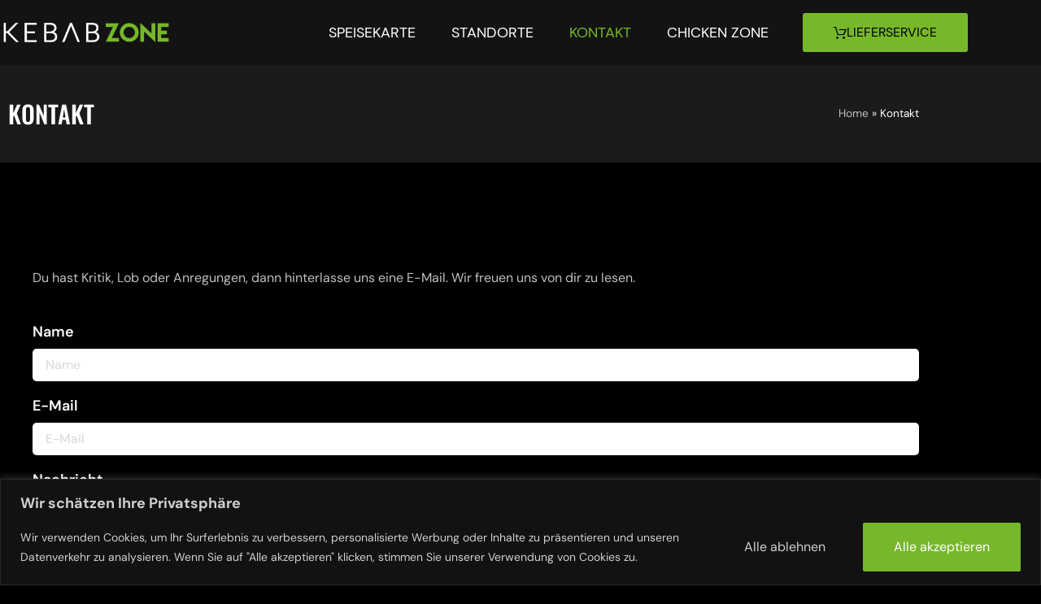

--- FILE ---
content_type: text/css
request_url: https://kebabzone.de/wp-content/uploads/elementor/css/post-25.css?ver=1768548299
body_size: 1472
content:
.elementor-kit-25{--e-global-color-primary:#000000;--e-global-color-secondary:#FFFFFF;--e-global-color-text:#7A7A7A;--e-global-color-accent:#76B82A;--e-global-color-0eabca8:#C0C0C0;--e-global-color-897cb8d:#76B82A;--e-global-color-c6dd8b5:#EF7D00;--e-global-typography-primary-font-family:"Oswald";--e-global-typography-primary-font-weight:600;--e-global-typography-secondary-font-family:"Oswald";--e-global-typography-secondary-font-weight:400;--e-global-typography-text-font-family:"DMSans";--e-global-typography-text-font-size:16px;--e-global-typography-text-font-weight:400;--e-global-typography-accent-font-family:"DMSans";--e-global-typography-accent-font-size:14px;--e-global-typography-accent-font-weight:400;--e-global-typography-6ada0ad-font-family:"Oswald";--e-global-typography-6ada0ad-font-size:250px;--e-global-typography-6ada0ad-font-weight:600;--e-global-typography-076c0f2-font-family:"Oswald";--e-global-typography-076c0f2-font-size:42px;--e-global-typography-076c0f2-font-weight:600;--e-global-typography-076c0f2-text-transform:uppercase;--e-global-typography-076c0f2-line-height:1em;--e-global-typography-fafae71-font-family:"Oswald";--e-global-typography-fafae71-font-size:20px;--e-global-typography-fafae71-font-weight:600;--e-global-typography-fafae71-text-transform:uppercase;--e-global-typography-fafae71-line-height:1em;--e-global-typography-fb7fc13-font-family:"Oswald";--e-global-typography-fb7fc13-font-size:24px;--e-global-typography-fb7fc13-font-weight:600;--e-global-typography-fb7fc13-text-transform:uppercase;--e-global-typography-fb7fc13-line-height:1em;--e-global-typography-5b18d21-font-family:"Oswald";--e-global-typography-5b18d21-font-size:22px;--e-global-typography-5b18d21-font-weight:600;--e-global-typography-5b18d21-text-transform:uppercase;--e-global-typography-14d4eb6-font-family:"Oswald";--e-global-typography-14d4eb6-font-size:18px;--e-global-typography-14d4eb6-font-weight:600;--e-global-typography-14d4eb6-text-transform:uppercase;--e-global-typography-1c207db-font-family:"Oswald";--e-global-typography-1c207db-font-size:62px;--e-global-typography-1c207db-font-weight:600;--e-global-typography-1c207db-text-transform:uppercase;--e-global-typography-1c207db-line-height:1em;--e-global-typography-e33a3ff-font-family:"DMSans";--e-global-typography-e33a3ff-font-size:18px;--e-global-typography-e33a3ff-font-weight:600;--e-global-typography-e33a3ff-line-height:1em;--e-global-typography-7c65f8f-font-family:"Oswald";--e-global-typography-7c65f8f-font-size:28px;--e-global-typography-7c65f8f-font-weight:600;--e-global-typography-7c65f8f-text-transform:uppercase;--e-global-typography-7c65f8f-line-height:1em;--e-global-typography-17bac21-font-family:"Oswald";--e-global-typography-17bac21-font-size:32px;--e-global-typography-17bac21-font-weight:700;--e-global-typography-17bac21-line-height:1em;background-color:var( --e-global-color-primary );color:var( --e-global-color-0eabca8 );font-family:"DM Sans", Sans-serif;font-size:16px;font-weight:400;}.elementor-kit-25 button,.elementor-kit-25 input[type="button"],.elementor-kit-25 input[type="submit"],.elementor-kit-25 .elementor-button{background-color:var( --e-global-color-897cb8d );font-family:"DM Sans", Sans-serif;font-size:16px;font-weight:400;color:#000000;border-style:solid;border-width:0px 0px 0px 0px;padding:18px 38px 18px 38px;}.elementor-kit-25 e-page-transition{background-color:#FFBC7D;}.elementor-kit-25 a{color:var( --e-global-color-897cb8d );}.elementor-kit-25 a:hover{color:#FFFFFF;}.elementor-kit-25 h1{color:#FFFFFF;font-family:"Oswald", Sans-serif;font-size:50px;text-transform:uppercase;}.elementor-kit-25 h2{color:#FFFFFF;font-family:"Oswald", Sans-serif;font-size:42px;font-weight:600;}.elementor-kit-25 h3{color:#FFFFFF;}.elementor-kit-25 h4{color:#FFFFFF;}.elementor-kit-25 h5{color:#FFFFFF;}.elementor-kit-25 h6{color:#FFFFFF;}.elementor-kit-25 label{color:#FFFFFF;font-family:"DM Sans", Sans-serif;font-size:18px;font-weight:600;line-height:2.3em;}.elementor-kit-25 input:not([type="button"]):not([type="submit"]),.elementor-kit-25 textarea,.elementor-kit-25 .elementor-field-textual{font-family:var( --e-global-typography-text-font-family ), Sans-serif;font-size:var( --e-global-typography-text-font-size );font-weight:var( --e-global-typography-text-font-weight );color:var( --e-global-color-0eabca8 );background-color:#171717;border-style:solid;border-width:0px 0px 0px 0px;border-radius:5px 5px 5px 5px;}.elementor-section.elementor-section-boxed > .elementor-container{max-width:1140px;}.e-con{--container-max-width:1140px;}.elementor-widget:not(:last-child){margin-block-end:20px;}.elementor-element{--widgets-spacing:20px 20px;--widgets-spacing-row:20px;--widgets-spacing-column:20px;}{}h1.entry-title{display:var(--page-title-display);}.site-header .site-branding{flex-direction:column;align-items:stretch;}.site-header{padding-inline-end:0px;padding-inline-start:0px;}.site-footer .site-branding{flex-direction:column;align-items:stretch;}@media(max-width:1024px){.elementor-kit-25 input:not([type="button"]):not([type="submit"]),.elementor-kit-25 textarea,.elementor-kit-25 .elementor-field-textual{font-size:var( --e-global-typography-text-font-size );}.elementor-section.elementor-section-boxed > .elementor-container{max-width:1024px;}.e-con{--container-max-width:1024px;}}@media(max-width:767px){.elementor-kit-25{--e-global-typography-6ada0ad-font-size:130px;--e-global-typography-076c0f2-font-size:34px;--e-global-typography-1c207db-font-size:42px;}.elementor-kit-25 h2{font-size:34px;}.elementor-kit-25 input:not([type="button"]):not([type="submit"]),.elementor-kit-25 textarea,.elementor-kit-25 .elementor-field-textual{font-size:var( --e-global-typography-text-font-size );}.elementor-section.elementor-section-boxed > .elementor-container{max-width:767px;}.e-con{--container-max-width:767px;}}/* Start Custom Fonts CSS */@font-face {
	font-family: 'Oswald';
	font-style: normal;
	font-weight: 200;
	font-display: auto;
	src: url('https://kebabzone.de/wp-content/uploads/2023/06/oswald-v49-latin-200.woff2') format('woff2'),
		url('https://kebabzone.de/wp-content/uploads/2023/06/oswald-v49-latin-200.ttf') format('truetype');
}
@font-face {
	font-family: 'Oswald';
	font-style: normal;
	font-weight: 300;
	font-display: auto;
	src: url('https://kebabzone.de/wp-content/uploads/2023/06/oswald-v49-latin-300.woff2') format('woff2'),
		url('https://kebabzone.de/wp-content/uploads/2023/06/oswald-v49-latin-300.ttf') format('truetype');
}
@font-face {
	font-family: 'Oswald';
	font-style: normal;
	font-weight: 500;
	font-display: auto;
	src: url('https://kebabzone.de/wp-content/uploads/2023/06/oswald-v49-latin-500.woff2') format('woff2'),
		url('https://kebabzone.de/wp-content/uploads/2023/06/oswald-v49-latin-500.ttf') format('truetype');
}
@font-face {
	font-family: 'Oswald';
	font-style: normal;
	font-weight: 600;
	font-display: auto;
	src: url('https://kebabzone.de/wp-content/uploads/2023/06/oswald-v49-latin-600.woff2') format('woff2'),
		url('https://kebabzone.de/wp-content/uploads/2023/06/oswald-v49-latin-600.ttf') format('truetype');
}
@font-face {
	font-family: 'Oswald';
	font-style: normal;
	font-weight: 700;
	font-display: auto;
	src: url('https://kebabzone.de/wp-content/uploads/2023/06/oswald-v49-latin-700.woff2') format('woff2'),
		url('https://kebabzone.de/wp-content/uploads/2023/06/oswald-v49-latin-700.ttf') format('truetype');
}
@font-face {
	font-family: 'Oswald';
	font-style: normal;
	font-weight: normal;
	font-display: auto;
	src: url('https://kebabzone.de/wp-content/uploads/2023/06/oswald-v49-latin-regular.woff2') format('woff2'),
		url('https://kebabzone.de/wp-content/uploads/2023/06/oswald-v49-latin-regular.ttf') format('truetype');
}
/* End Custom Fonts CSS */
/* Start Custom Fonts CSS */@font-face {
	font-family: 'DMSans';
	font-style: normal;
	font-weight: 500;
	font-display: auto;
	src: url('https://kebabzone.de/wp-content/uploads/2023/06/dm-sans-v13-latin-500.woff2') format('woff2'),
		url('https://kebabzone.de/wp-content/uploads/2023/06/dm-sans-v13-latin-500.ttf') format('truetype');
}
@font-face {
	font-family: 'DMSans';
	font-style: italic;
	font-weight: 500;
	font-display: auto;
	src: url('https://kebabzone.de/wp-content/uploads/2023/06/dm-sans-v13-latin-500italic.woff2') format('woff2'),
		url('https://kebabzone.de/wp-content/uploads/2023/06/dm-sans-v13-latin-500italic.ttf') format('truetype');
}
@font-face {
	font-family: 'DMSans';
	font-style: normal;
	font-weight: 700;
	font-display: auto;
	src: url('https://kebabzone.de/wp-content/uploads/2023/06/dm-sans-v13-latin-700.woff2') format('woff2'),
		url('https://kebabzone.de/wp-content/uploads/2023/06/dm-sans-v13-latin-700.ttf') format('truetype');
}
@font-face {
	font-family: 'DMSans';
	font-style: italic;
	font-weight: 700;
	font-display: auto;
	src: url('https://kebabzone.de/wp-content/uploads/2023/06/dm-sans-v13-latin-700italic.woff2') format('woff2'),
		url('https://kebabzone.de/wp-content/uploads/2023/06/dm-sans-v13-latin-700italic.ttf') format('truetype');
}
@font-face {
	font-family: 'DMSans';
	font-style: italic;
	font-weight: normal;
	font-display: auto;
	src: url('https://kebabzone.de/wp-content/uploads/2023/06/dm-sans-v13-latin-italic.woff2') format('woff2'),
		url('https://kebabzone.de/wp-content/uploads/2023/06/dm-sans-v13-latin-italic.ttf') format('truetype');
}
@font-face {
	font-family: 'DMSans';
	font-style: normal;
	font-weight: normal;
	font-display: auto;
	src: url('https://kebabzone.de/wp-content/uploads/2023/06/dm-sans-v13-latin-regular.woff2') format('woff2'),
		url('https://kebabzone.de/wp-content/uploads/2023/06/dm-sans-v13-latin-regular.ttf') format('truetype');
}
/* End Custom Fonts CSS */

--- FILE ---
content_type: text/css
request_url: https://kebabzone.de/wp-content/uploads/elementor/css/post-303.css?ver=1768548299
body_size: 815
content:
.elementor-303 .elementor-element.elementor-element-5469ea92 > .elementor-container > .elementor-column > .elementor-widget-wrap{align-content:center;align-items:center;}.elementor-303 .elementor-element.elementor-element-5469ea92:not(.elementor-motion-effects-element-type-background), .elementor-303 .elementor-element.elementor-element-5469ea92 > .elementor-motion-effects-container > .elementor-motion-effects-layer{background-color:transparent;background-image:linear-gradient(180deg, #000000 0%, #020202 100%);}.elementor-303 .elementor-element.elementor-element-5469ea92{transition:background 0.3s, border 0.3s, border-radius 0.3s, box-shadow 0.3s;padding:80px 0px 80px 0px;}.elementor-303 .elementor-element.elementor-element-5469ea92 > .elementor-background-overlay{transition:background 0.3s, border-radius 0.3s, opacity 0.3s;}.elementor-bc-flex-widget .elementor-303 .elementor-element.elementor-element-16687adf.elementor-column .elementor-widget-wrap{align-items:center;}.elementor-303 .elementor-element.elementor-element-16687adf.elementor-column.elementor-element[data-element_type="column"] > .elementor-widget-wrap.elementor-element-populated{align-content:center;align-items:center;}.elementor-303 .elementor-element.elementor-element-16687adf > .elementor-element-populated{margin:0px 0px 0px 30px;--e-column-margin-right:0px;--e-column-margin-left:30px;}.elementor-303 .elementor-element.elementor-element-40e4c2a .elementor-field-group{padding-right:calc( 10px/2 );padding-left:calc( 10px/2 );margin-bottom:10px;}.elementor-303 .elementor-element.elementor-element-40e4c2a .elementor-form-fields-wrapper{margin-left:calc( -10px/2 );margin-right:calc( -10px/2 );margin-bottom:-10px;}.elementor-303 .elementor-element.elementor-element-40e4c2a .elementor-field-group.recaptcha_v3-bottomleft, .elementor-303 .elementor-element.elementor-element-40e4c2a .elementor-field-group.recaptcha_v3-bottomright{margin-bottom:0;}body.rtl .elementor-303 .elementor-element.elementor-element-40e4c2a .elementor-labels-inline .elementor-field-group > label{padding-left:0px;}body:not(.rtl) .elementor-303 .elementor-element.elementor-element-40e4c2a .elementor-labels-inline .elementor-field-group > label{padding-right:0px;}body .elementor-303 .elementor-element.elementor-element-40e4c2a .elementor-labels-above .elementor-field-group > label{padding-bottom:0px;}.elementor-303 .elementor-element.elementor-element-40e4c2a .elementor-field-type-html{padding-bottom:0px;}.elementor-303 .elementor-element.elementor-element-40e4c2a .elementor-field-group .elementor-field:not(.elementor-select-wrapper){background-color:#ffffff;}.elementor-303 .elementor-element.elementor-element-40e4c2a .elementor-field-group .elementor-select-wrapper select{background-color:#ffffff;}.elementor-303 .elementor-element.elementor-element-40e4c2a .e-form__buttons__wrapper__button-next{color:#ffffff;}.elementor-303 .elementor-element.elementor-element-40e4c2a .elementor-button[type="submit"]{color:#ffffff;}.elementor-303 .elementor-element.elementor-element-40e4c2a .elementor-button[type="submit"] svg *{fill:#ffffff;}.elementor-303 .elementor-element.elementor-element-40e4c2a .e-form__buttons__wrapper__button-previous{color:#ffffff;}.elementor-303 .elementor-element.elementor-element-40e4c2a .e-form__buttons__wrapper__button-next:hover{color:#ffffff;}.elementor-303 .elementor-element.elementor-element-40e4c2a .elementor-button[type="submit"]:hover{color:#ffffff;}.elementor-303 .elementor-element.elementor-element-40e4c2a .elementor-button[type="submit"]:hover svg *{fill:#ffffff;}.elementor-303 .elementor-element.elementor-element-40e4c2a .e-form__buttons__wrapper__button-previous:hover{color:#ffffff;}.elementor-303 .elementor-element.elementor-element-40e4c2a{--e-form-steps-indicators-spacing:20px;--e-form-steps-indicator-padding:30px;--e-form-steps-indicator-inactive-secondary-color:#ffffff;--e-form-steps-indicator-active-secondary-color:#ffffff;--e-form-steps-indicator-completed-secondary-color:#ffffff;--e-form-steps-divider-width:1px;--e-form-steps-divider-gap:10px;}@media(max-width:1024px) and (min-width:768px){.elementor-303 .elementor-element.elementor-element-16687adf{width:100%;}}@media(max-width:1024px){.elementor-303 .elementor-element.elementor-element-5469ea92{padding:50px 0px 60px 0px;}.elementor-303 .elementor-element.elementor-element-16687adf > .elementor-element-populated{margin:40px 10px 0px 10px;--e-column-margin-right:10px;--e-column-margin-left:10px;}}@media(max-width:767px){.elementor-303 .elementor-element.elementor-element-5469ea92{padding:0px 0px 50px 0px;}.elementor-303 .elementor-element.elementor-element-16687adf > .elementor-element-populated{margin:0px 10px 0px 10px;--e-column-margin-right:10px;--e-column-margin-left:10px;}}

--- FILE ---
content_type: text/css
request_url: https://kebabzone.de/wp-content/uploads/elementor/css/post-113.css?ver=1768548300
body_size: 2236
content:
.elementor-113 .elementor-element.elementor-element-5359167b:not(.elementor-motion-effects-element-type-background), .elementor-113 .elementor-element.elementor-element-5359167b > .elementor-motion-effects-container > .elementor-motion-effects-layer{background-color:#131313;}.elementor-113 .elementor-element.elementor-element-5359167b > .elementor-container{max-width:1180px;}.elementor-113 .elementor-element.elementor-element-5359167b{transition:background 0.3s, border 0.3s, border-radius 0.3s, box-shadow 0.3s;padding:15px 0px 15px 0px;z-index:4;}.elementor-113 .elementor-element.elementor-element-5359167b > .elementor-background-overlay{transition:background 0.3s, border-radius 0.3s, opacity 0.3s;}.elementor-bc-flex-widget .elementor-113 .elementor-element.elementor-element-1d54da65.elementor-column .elementor-widget-wrap{align-items:center;}.elementor-113 .elementor-element.elementor-element-1d54da65.elementor-column.elementor-element[data-element_type="column"] > .elementor-widget-wrap.elementor-element-populated{align-content:center;align-items:center;}.elementor-113 .elementor-element.elementor-element-40272151{text-align:start;}.elementor-113 .elementor-element.elementor-element-40272151 img{width:90%;}.elementor-113 .elementor-element.elementor-element-47fc1d06 .jeg-elementor-kit.jkit-nav-menu .jkit-menu-wrapper .jkit-menu li.menu-item-has-children .sub-menu{background-color:#000000;border-radius:0px 0px 5px 5px;min-width:220px;}.elementor-113 .elementor-element.elementor-element-47fc1d06 .jeg-elementor-kit.jkit-nav-menu .jkit-hamburger-menu:not(.hover-gradient):hover, .elementor-113 .elementor-element.elementor-element-47fc1d06 .jeg-elementor-kit.jkit-nav-menu .jkit-hamburger-menu.hover-gradient:before{background-color:#02010100;}.elementor-113 .elementor-element.elementor-element-47fc1d06 > .elementor-widget-container{margin:0px 20px 0px 0px;}.elementor-113 .elementor-element.elementor-element-47fc1d06 .jeg-elementor-kit.jkit-nav-menu .jkit-menu > ul, .elementor-113 .elementor-element.elementor-element-47fc1d06 .jeg-elementor-kit.jkit-nav-menu .jkit-menu-wrapper:not(.active) .jkit-menu, .elementor-113 .elementor-element.elementor-element-47fc1d06 .jeg-elementor-kit.jkit-nav-menu .jkit-menu-wrapper:not(.active) .jkit-menu > li > a{display:flex;}.elementor-113 .elementor-element.elementor-element-47fc1d06 .jeg-elementor-kit.jkit-nav-menu .jkit-menu-wrapper .jkit-menu{justify-content:flex-end;}.elementor-113 .elementor-element.elementor-element-47fc1d06 .jeg-elementor-kit.jkit-nav-menu .jkit-menu-wrapper{height:50px;}.elementor-113 .elementor-element.elementor-element-47fc1d06 .jeg-elementor-kit.jkit-nav-menu .jkit-menu-wrapper .jkit-menu > li > a{font-family:"DMSans", Sans-serif;font-size:18px;font-weight:400;text-transform:uppercase;padding:0px 22px 0px 22px;color:#FFFFFF;}.elementor-113 .elementor-element.elementor-element-47fc1d06 .jeg-elementor-kit.jkit-nav-menu .jkit-menu-wrapper .jkit-menu > li > a svg{fill:#FFFFFF;}.elementor-113 .elementor-element.elementor-element-47fc1d06 .jeg-elementor-kit.jkit-nav-menu .jkit-menu-wrapper .jkit-menu > li:not(.hover-gradient, .current-menu-item):hover > a{color:var( --e-global-color-897cb8d );}.elementor-113 .elementor-element.elementor-element-47fc1d06 .jeg-elementor-kit.jkit-nav-menu .jkit-menu-wrapper .jkit-menu > li:not(.hover-gradient, .current-menu-item):hover > a svg{fill:var( --e-global-color-897cb8d );}.elementor-113 .elementor-element.elementor-element-47fc1d06 .jeg-elementor-kit.jkit-nav-menu .jkit-menu-wrapper .jkit-menu > li.current-menu-item > a, .elementor-113 .elementor-element.elementor-element-47fc1d06 .jeg-elementor-kit.jkit-nav-menu .jkit-menu-wrapper .jkit-menu > li.current-menu-ancestor > a{color:var( --e-global-color-897cb8d );}.elementor-113 .elementor-element.elementor-element-47fc1d06 .jeg-elementor-kit.jkit-nav-menu .jkit-menu-wrapper .jkit-menu > li.current-menu-item > a svg, .elementor-113 .elementor-element.elementor-element-47fc1d06 .jeg-elementor-kit.jkit-nav-menu .jkit-menu-wrapper .jkit-menu > li.current-menu-ancestor > a svg{fill:var( --e-global-color-897cb8d );}.elementor-113 .elementor-element.elementor-element-47fc1d06 .jeg-elementor-kit.jkit-nav-menu .jkit-menu-wrapper .jkit-menu li.menu-item-has-children > a i, .elementor-113 .elementor-element.elementor-element-47fc1d06 .jeg-elementor-kit.jkit-nav-menu .jkit-menu-wrapper .jkit-menu li.menu-item-has-children > a svg, .elementor-113 .elementor-element.elementor-element-47fc1d06 .jeg-elementor-kit.jkit-nav-menu .jkit-menu-wrapper .jkit-menu li.has-mega-menu > a i, .elementor-113 .elementor-element.elementor-element-47fc1d06 .jeg-elementor-kit.jkit-nav-menu .jkit-menu-wrapper .jkit-menu li.has-mega-menu > a svg{border-style:solid;border-width:0px 0px 0px 0px;}.elementor-113 .elementor-element.elementor-element-47fc1d06 .jeg-elementor-kit.jkit-nav-menu .jkit-menu-wrapper .jkit-menu .sub-menu li a{font-family:var( --e-global-typography-accent-font-family ), Sans-serif;font-size:var( --e-global-typography-accent-font-size );font-weight:var( --e-global-typography-accent-font-weight );}.elementor-113 .elementor-element.elementor-element-47fc1d06 .jeg-elementor-kit.jkit-nav-menu .jkit-menu-wrapper .jkit-menu .sub-menu li > a{color:#FFFFFF;}.elementor-113 .elementor-element.elementor-element-47fc1d06 .jeg-elementor-kit.jkit-nav-menu .jkit-menu-wrapper .jkit-menu .sub-menu li > a svg{fill:#FFFFFF;}.elementor-113 .elementor-element.elementor-element-47fc1d06 .jeg-elementor-kit.jkit-nav-menu .jkit-menu-wrapper .jkit-menu .sub-menu li:not(.hover-gradient, .current-menu-item):hover > a{color:var( --e-global-color-897cb8d );}.elementor-113 .elementor-element.elementor-element-47fc1d06 .jeg-elementor-kit.jkit-nav-menu .jkit-menu-wrapper .jkit-menu .sub-menu li:not(.hover-gradient, .current-menu-item):hover > a svg{fill:var( --e-global-color-897cb8d );}.elementor-113 .elementor-element.elementor-element-47fc1d06 .jeg-elementor-kit.jkit-nav-menu .jkit-menu-wrapper .jkit-menu .sub-menu li.current-menu-item > a{color:var( --e-global-color-897cb8d );}.elementor-113 .elementor-element.elementor-element-47fc1d06 .jeg-elementor-kit.jkit-nav-menu .jkit-menu-wrapper .jkit-menu .sub-menu li.current-menu-item > a svg{fill:var( --e-global-color-897cb8d );}.elementor-113 .elementor-element.elementor-element-47fc1d06 .jeg-elementor-kit.jkit-nav-menu .jkit-hamburger-menu{float:right;border-style:none;}.elementor-113 .elementor-element.elementor-element-47fc1d06 .jeg-elementor-kit.jkit-nav-menu .jkit-menu-wrapper .jkit-nav-identity-panel .jkit-close-menu{border-style:solid;}.elementor-113 .elementor-element.elementor-element-47fc1d06 .jeg-elementor-kit.jkit-nav-menu .jkit-menu-wrapper .jkit-nav-identity-panel .jkit-nav-site-title .jkit-nav-logo img{object-fit:cover;}.elementor-bc-flex-widget .elementor-113 .elementor-element.elementor-element-a42ab.elementor-column .elementor-widget-wrap{align-items:center;}.elementor-113 .elementor-element.elementor-element-a42ab.elementor-column.elementor-element[data-element_type="column"] > .elementor-widget-wrap.elementor-element-populated{align-content:center;align-items:center;}.elementor-113 .elementor-element.elementor-element-5a35f6f6 .elementor-button{background-color:var( --e-global-color-897cb8d );font-family:var( --e-global-typography-text-font-family ), Sans-serif;font-size:var( --e-global-typography-text-font-size );font-weight:var( --e-global-typography-text-font-weight );fill:#000000;color:#000000;padding:16px 38px 16px 38px;}.elementor-113 .elementor-element.elementor-element-5a35f6f6 .elementor-button-content-wrapper{flex-direction:row;}.elementor-theme-builder-content-area{height:400px;}.elementor-location-header:before, .elementor-location-footer:before{content:"";display:table;clear:both;}@media(max-width:1024px){.elementor-113 .elementor-element.elementor-element-1d54da65 > .elementor-element-populated{margin:0px 0px 0px 10px;--e-column-margin-right:0px;--e-column-margin-left:10px;}.elementor-113 .elementor-element.elementor-element-5fff0556 > .elementor-element-populated{margin:0px 10px 0px 0px;--e-column-margin-right:10px;--e-column-margin-left:0px;}.elementor-113 .elementor-element.elementor-element-47fc1d06 .jeg-elementor-kit.jkit-nav-menu.break-point-mobile .jkit-menu-wrapper{background-color:#000000;}.elementor-113 .elementor-element.elementor-element-47fc1d06 .jeg-elementor-kit.jkit-nav-menu.break-point-tablet .jkit-menu-wrapper{background-color:#000000;}.elementor-113 .elementor-element.elementor-element-47fc1d06 .jeg-elementor-kit.jkit-nav-menu .jkit-menu-wrapper .jkit-menu > li > a{padding:5px 20px 5px 20px;}.elementor-113 .elementor-element.elementor-element-47fc1d06 .jeg-elementor-kit.jkit-nav-menu .jkit-menu-wrapper .jkit-menu .sub-menu li a{font-size:var( --e-global-typography-accent-font-size );padding:5px 0px 5px 30px;}.elementor-113 .elementor-element.elementor-element-47fc1d06 .jeg-elementor-kit.jkit-nav-menu .jkit-hamburger-menu{width:32px;color:#FFFFFF;padding:0px 0px 0px 0px;}.elementor-113 .elementor-element.elementor-element-47fc1d06 .jeg-elementor-kit.jkit-nav-menu .jkit-hamburger-menu i{font-size:26px;}.elementor-113 .elementor-element.elementor-element-47fc1d06 .jeg-elementor-kit.jkit-nav-menu .jkit-hamburger-menu svg{width:26px;fill:#FFFFFF;}.elementor-113 .elementor-element.elementor-element-47fc1d06 .jeg-elementor-kit.jkit-nav-menu .jkit-hamburger-menu:hover{color:var( --e-global-color-secondary );}.elementor-113 .elementor-element.elementor-element-47fc1d06 .jeg-elementor-kit.jkit-nav-menu .jkit-hamburger-menu:hover svg{fill:var( --e-global-color-secondary );}.elementor-113 .elementor-element.elementor-element-47fc1d06 .jeg-elementor-kit.jkit-nav-menu .jkit-menu-wrapper .jkit-nav-identity-panel .jkit-close-menu i{font-size:20px;}.elementor-113 .elementor-element.elementor-element-47fc1d06 .jeg-elementor-kit.jkit-nav-menu .jkit-menu-wrapper .jkit-nav-identity-panel .jkit-close-menu svg{width:20px;fill:#FFFFFF;}.elementor-113 .elementor-element.elementor-element-47fc1d06 .jeg-elementor-kit.jkit-nav-menu .jkit-menu-wrapper .jkit-nav-identity-panel .jkit-close-menu{border-width:0px 0px 0px 0px;color:#FFFFFF;}.elementor-113 .elementor-element.elementor-element-47fc1d06 .jeg-elementor-kit.jkit-nav-menu .jkit-menu-wrapper .jkit-nav-identity-panel .jkit-close-menu:hover{color:var( --e-global-color-secondary );}.elementor-113 .elementor-element.elementor-element-47fc1d06 .jeg-elementor-kit.jkit-nav-menu .jkit-menu-wrapper .jkit-nav-identity-panel .jkit-close-menu:hover svg{fill:var( --e-global-color-secondary );}.elementor-113 .elementor-element.elementor-element-47fc1d06 .jeg-elementor-kit.jkit-nav-menu .jkit-menu-wrapper .jkit-nav-identity-panel .jkit-nav-site-title .jkit-nav-logo img{max-width:260px;}.elementor-113 .elementor-element.elementor-element-47fc1d06 .jeg-elementor-kit.jkit-nav-menu .jkit-menu-wrapper .jkit-nav-identity-panel .jkit-nav-site-title .jkit-nav-logo{margin:10px 0px 0px 20px;}.elementor-113 .elementor-element.elementor-element-5a35f6f6 .elementor-button{font-size:var( --e-global-typography-text-font-size );}}@media(min-width:768px){.elementor-113 .elementor-element.elementor-element-1d54da65{width:20%;}.elementor-113 .elementor-element.elementor-element-5fff0556{width:63.683%;}.elementor-113 .elementor-element.elementor-element-a42ab{width:15.981%;}}@media(max-width:1024px) and (min-width:768px){.elementor-113 .elementor-element.elementor-element-1d54da65{width:50%;}.elementor-113 .elementor-element.elementor-element-5fff0556{width:50%;}}@media(max-width:767px){.elementor-113 .elementor-element.elementor-element-1d54da65{width:70%;}.elementor-113 .elementor-element.elementor-element-5fff0556{width:30%;}.elementor-113 .elementor-element.elementor-element-47fc1d06 .jeg-elementor-kit.jkit-nav-menu .jkit-menu-wrapper .jkit-menu .sub-menu li a{font-size:var( --e-global-typography-accent-font-size );}.elementor-113 .elementor-element.elementor-element-47fc1d06 .jeg-elementor-kit.jkit-nav-menu .jkit-menu-wrapper .jkit-nav-identity-panel .jkit-nav-site-title .jkit-nav-logo img{max-width:240px;}.elementor-113 .elementor-element.elementor-element-5a35f6f6 .elementor-button{font-size:var( --e-global-typography-text-font-size );}}@media (max-width: 1024px) {.elementor-element.elementor-element-47fc1d06 .jeg-elementor-kit.jkit-nav-menu .jkit-hamburger-menu { display: block; } }@media (max-width: 1024px) {.elementor-element.elementor-element-47fc1d06 .jeg-elementor-kit.jkit-nav-menu .jkit-menu-wrapper { width: 100%; max-width: 360px; border-radius: 0; background-color: #f7f7f7; width: 100%; position: fixed; top: 0; left: -110%; height: 100%!important; box-shadow: 0 10px 30px 0 rgba(255,165,0,0); overflow-y: auto; overflow-x: hidden; padding-top: 0; padding-left: 0; padding-right: 0; display: flex; flex-direction: column-reverse; justify-content: flex-end; -moz-transition: left .6s cubic-bezier(.6,.1,.68,.53), width .6s; -webkit-transition: left .6s cubic-bezier(.6,.1,.68,.53), width .6s; -o-transition: left .6s cubic-bezier(.6,.1,.68,.53), width .6s; -ms-transition: left .6s cubic-bezier(.6,.1,.68,.53), width .6s; transition: left .6s cubic-bezier(.6,.1,.68,.53), width .6s; } }@media (max-width: 1024px) {.elementor-element.elementor-element-47fc1d06 .jeg-elementor-kit.jkit-nav-menu .jkit-menu-wrapper.active { left: 0; } }@media (max-width: 1024px) {.elementor-element.elementor-element-47fc1d06 .jeg-elementor-kit.jkit-nav-menu .jkit-menu-wrapper .jkit-menu-container { overflow-y: hidden; } }@media (max-width: 1024px) {.elementor-element.elementor-element-47fc1d06 .jeg-elementor-kit.jkit-nav-menu .jkit-menu-wrapper .jkit-nav-identity-panel { padding: 10px 0px 10px 0px; display: block; position: relative; z-index: 5; width: 100%; } }@media (max-width: 1024px) {.elementor-element.elementor-element-47fc1d06 .jeg-elementor-kit.jkit-nav-menu .jkit-menu-wrapper .jkit-nav-identity-panel .jkit-nav-site-title { display: inline-block; } }@media (max-width: 1024px) {.elementor-element.elementor-element-47fc1d06 .jeg-elementor-kit.jkit-nav-menu .jkit-menu-wrapper .jkit-nav-identity-panel .jkit-close-menu { display: block; } }@media (max-width: 1024px) {.elementor-element.elementor-element-47fc1d06 .jeg-elementor-kit.jkit-nav-menu .jkit-menu-wrapper .jkit-menu { display: block; height: 100%; overflow-y: auto; } }@media (max-width: 1024px) {.elementor-element.elementor-element-47fc1d06 .jeg-elementor-kit.jkit-nav-menu .jkit-menu-wrapper .jkit-menu li.menu-item-has-children > a i { margin-left: auto; border: 1px solid var(--jkit-border-color); border-radius: 3px; padding: 4px 15px; } }@media (max-width: 1024px) {.elementor-element.elementor-element-47fc1d06 .jeg-elementor-kit.jkit-nav-menu .jkit-menu-wrapper .jkit-menu li.menu-item-has-children > a svg { margin-left: auto; border: 1px solid var(--jkit-border-color); border-radius: 3px; } }@media (max-width: 1024px) {.elementor-element.elementor-element-47fc1d06 .jeg-elementor-kit.jkit-nav-menu .jkit-menu-wrapper .jkit-menu li.menu-item-has-children .sub-menu { position: inherit; box-shadow: none; background: none; } }@media (max-width: 1024px) {.elementor-element.elementor-element-47fc1d06 .jeg-elementor-kit.jkit-nav-menu .jkit-menu-wrapper .jkit-menu li { display: block; width: 100%; position: inherit; } }@media (max-width: 1024px) {.elementor-element.elementor-element-47fc1d06 .jeg-elementor-kit.jkit-nav-menu .jkit-menu-wrapper .jkit-menu li .sub-menu { display: none; max-height: 2500px; opacity: 0; visibility: hidden; transition: max-height 5s ease-out; } }@media (max-width: 1024px) {.elementor-element.elementor-element-47fc1d06 .jeg-elementor-kit.jkit-nav-menu .jkit-menu-wrapper .jkit-menu li .sub-menu.dropdown-open { display: block; opacity: 1; visibility: visible; } }@media (max-width: 1024px) {.elementor-element.elementor-element-47fc1d06 .jeg-elementor-kit.jkit-nav-menu .jkit-menu-wrapper .jkit-menu li a { display: block; } }@media (max-width: 1024px) {.elementor-element.elementor-element-47fc1d06 .jeg-elementor-kit.jkit-nav-menu .jkit-menu-wrapper .jkit-menu li a i { float: right; } }@media (max-width: 1024px) {.elementor-element.elementor-element-47fc1d06 .jeg-elementor-kit.jkit-nav-menu .jkit-menu-wrapper .jkit-menu li a svg { float: right } }@media (min-width: 1025px) {.elementor-element.elementor-element-47fc1d06 .jeg-elementor-kit.jkit-nav-menu .jkit-menu-wrapper .jkit-menu-container { height: 100%; } }@media (max-width: 1024px) {.admin-bar .elementor-element.elementor-element-47fc1d06 .jeg-elementor-kit.jkit-nav-menu .jkit-menu-wrapper { top: 32px; } }@media (max-width: 782px) {.admin-bar .elementor-element.elementor-element-47fc1d06 .jeg-elementor-kit.jkit-nav-menu .jkit-menu-wrapper { top: 46px; } }

--- FILE ---
content_type: text/css
request_url: https://kebabzone.de/wp-content/uploads/elementor/css/post-296.css?ver=1768548300
body_size: 2667
content:
.elementor-296 .elementor-element.elementor-element-a14740:not(.elementor-motion-effects-element-type-background), .elementor-296 .elementor-element.elementor-element-a14740 > .elementor-motion-effects-container > .elementor-motion-effects-layer{background-color:var( --e-global-color-897cb8d );}.elementor-296 .elementor-element.elementor-element-a14740 > .elementor-container{max-width:1180px;}.elementor-296 .elementor-element.elementor-element-a14740{transition:background 0.3s, border 0.3s, border-radius 0.3s, box-shadow 0.3s;padding:80px 0px 80px 0px;}.elementor-296 .elementor-element.elementor-element-a14740 > .elementor-background-overlay{transition:background 0.3s, border-radius 0.3s, opacity 0.3s;}.elementor-296 .elementor-element.elementor-element-494c4a85 > .elementor-widget-container{margin:0px 0px 0px 0px;}.elementor-296 .elementor-element.elementor-element-494c4a85{text-align:start;}.elementor-296 .elementor-element.elementor-element-494c4a85 .elementor-heading-title{font-family:var( --e-global-typography-076c0f2-font-family ), Sans-serif;font-size:var( --e-global-typography-076c0f2-font-size );font-weight:var( --e-global-typography-076c0f2-font-weight );text-transform:var( --e-global-typography-076c0f2-text-transform );line-height:var( --e-global-typography-076c0f2-line-height );color:#000000;}.elementor-296 .elementor-element.elementor-element-77b46ce2{color:#FFFFFF;}.elementor-bc-flex-widget .elementor-296 .elementor-element.elementor-element-10978117.elementor-column .elementor-widget-wrap{align-items:center;}.elementor-296 .elementor-element.elementor-element-10978117.elementor-column.elementor-element[data-element_type="column"] > .elementor-widget-wrap.elementor-element-populated{align-content:center;align-items:center;}.elementor-296 .elementor-element.elementor-element-42688225 .jeg-elementor-kit.jkit-mailchimp .jkit-form-control{background-color:#FFFFFF;font-family:var( --e-global-typography-text-font-family ), Sans-serif;font-size:var( --e-global-typography-text-font-size );font-weight:var( --e-global-typography-text-font-weight );color:var( --e-global-color-text );border-radius:10px 10px 10px 10px;padding:16px 0px 16px 30px;border-style:solid;border-width:1px 1px 1px 1px;border-color:#FFFFFF;}.elementor-296 .elementor-element.elementor-element-42688225 .jeg-elementor-kit.jkit-mailchimp .jkit-mailchimp-submit{background-color:#000000;font-family:var( --e-global-typography-text-font-family ), Sans-serif;font-size:var( --e-global-typography-text-font-size );font-weight:var( --e-global-typography-text-font-weight );padding:16px 30px 16px 30px;color:#FFFFFF;border-radius:10px 10px 10px 10px;}.elementor-296 .elementor-element.elementor-element-42688225 .jeg-elementor-kit.jkit-mailchimp .jkit-mailchimp-submit:hover{background-color:#000000;}.elementor-296 .elementor-element.elementor-element-42688225 .jeg-elementor-kit.jkit-mailchimp.style-inline .jkit-input-wrapper:not(.jkit-submit-input-holder){-webkit-box-flex:427px;-ms-flex:0 0 427px;flex:0 0 427px;margin-right:20px;}.elementor-296 .elementor-element.elementor-element-42688225 .jeg-elementor-kit.jkit-mailchimp .jkit-form-control::placeholder{font-family:var( --e-global-typography-text-font-family ), Sans-serif;font-size:var( --e-global-typography-text-font-size );font-weight:var( --e-global-typography-text-font-weight );color:var( --e-global-color-text );}.elementor-296 .elementor-element.elementor-element-42688225 .jeg-elementor-kit.jkit-mailchimp.style-inline .jkit-submit-input-holder{align-self:center;}.elementor-296 .elementor-element.elementor-element-42688225 .jeg-elementor-kit.jkit-mailchimp .jkit-mailchimp-submit svg{fill:#FFFFFF;width:16px;}.elementor-296 .elementor-element.elementor-element-42688225 .jeg-elementor-kit.jkit-mailchimp .jkit-mailchimp-submit.position-before i, .elementor-296 .elementor-element.elementor-element-42688225 .jeg-elementor-kit.jkit-mailchimp .jkit-mailchimp-submit.position-before svg{margin-right:15px;}.elementor-296 .elementor-element.elementor-element-42688225 .jeg-elementor-kit.jkit-mailchimp .jkit-mailchimp-submit.position-after i, .elementor-296 .elementor-element.elementor-element-42688225 .jeg-elementor-kit.jkit-mailchimp .jkit-mailchimp-submit.position-after svg{margin-left:15px;}.elementor-296 .elementor-element.elementor-element-42688225 .jeg-elementor-kit.jkit-mailchimp .jkit-mailchimp-submit i{font-size:16px;}.elementor-296 .elementor-element.elementor-element-42688225 .jeg-elementor-kit.jkit-mailchimp .jkit-input-group-text{color:var( --e-global-color-text );}.elementor-296 .elementor-element.elementor-element-42688225 .jeg-elementor-kit.jkit-mailchimp .jkit-input-group-text svg{fill:var( --e-global-color-text );}.elementor-296 .elementor-element.elementor-element-756d7703:not(.elementor-motion-effects-element-type-background), .elementor-296 .elementor-element.elementor-element-756d7703 > .elementor-motion-effects-container > .elementor-motion-effects-layer{background-color:#000000;}.elementor-296 .elementor-element.elementor-element-756d7703 > .elementor-container{max-width:1180px;}.elementor-296 .elementor-element.elementor-element-756d7703 > .elementor-background-overlay{opacity:0.02;}.elementor-296 .elementor-element.elementor-element-756d7703{transition:background 0.3s, border 0.3s, border-radius 0.3s, box-shadow 0.3s;margin-top:0px;margin-bottom:0px;padding:80px 0px 20px 0px;z-index:0;}.elementor-296 .elementor-element.elementor-element-56e3f446 > .elementor-element-populated{padding:0px 0px 0px 0px;}.elementor-296 .elementor-element.elementor-element-3095ea88 > .elementor-container{max-width:1290px;}.elementor-296 .elementor-element.elementor-element-3095ea88{margin-top:0px;margin-bottom:0px;padding:0px 0px 50px 0px;}.elementor-296 .elementor-element.elementor-element-40feb2bd > .elementor-element-populated{margin:0px 40px 0px 0px;--e-column-margin-right:40px;--e-column-margin-left:0px;}.elementor-296 .elementor-element.elementor-element-6e47a758{text-align:start;}.elementor-296 .elementor-element.elementor-element-6e47a758 img{width:55%;}.elementor-296 .elementor-element.elementor-element-764d5423{color:#FFFFFF;}.elementor-296 .elementor-element.elementor-element-391d21f9 > .elementor-widget-container{margin:0px 0px 0px 0px;}.elementor-296 .elementor-element.elementor-element-391d21f9{text-align:start;}.elementor-296 .elementor-element.elementor-element-391d21f9 .elementor-heading-title{font-family:var( --e-global-typography-fafae71-font-family ), Sans-serif;font-size:var( --e-global-typography-fafae71-font-size );font-weight:var( --e-global-typography-fafae71-font-weight );text-transform:var( --e-global-typography-fafae71-text-transform );line-height:var( --e-global-typography-fafae71-line-height );color:#FFFFFF;}.elementor-296 .elementor-element.elementor-element-1e6abace{--grid-template-columns:repeat(0, auto);--icon-size:18px;--grid-column-gap:20px;--grid-row-gap:0px;}.elementor-296 .elementor-element.elementor-element-1e6abace .elementor-widget-container{text-align:left;}.elementor-296 .elementor-element.elementor-element-1e6abace > .elementor-widget-container{margin:10px 0px 0px 0px;}.elementor-296 .elementor-element.elementor-element-1e6abace .elementor-social-icon{background-color:#FFBA0000;--icon-padding:0em;}.elementor-296 .elementor-element.elementor-element-1e6abace .elementor-social-icon i{color:var( --e-global-color-897cb8d );}.elementor-296 .elementor-element.elementor-element-1e6abace .elementor-social-icon svg{fill:var( --e-global-color-897cb8d );}.elementor-296 .elementor-element.elementor-element-1e6abace .elementor-social-icon:hover i{color:#FFFFFF;}.elementor-296 .elementor-element.elementor-element-1e6abace .elementor-social-icon:hover svg{fill:#FFFFFF;}.elementor-296 .elementor-element.elementor-element-59120712 > .elementor-widget-container{margin:0px 0px 0px 0px;}.elementor-296 .elementor-element.elementor-element-59120712{text-align:end;}.elementor-296 .elementor-element.elementor-element-59120712 .elementor-heading-title{font-family:var( --e-global-typography-fafae71-font-family ), Sans-serif;font-size:var( --e-global-typography-fafae71-font-size );font-weight:var( --e-global-typography-fafae71-font-weight );text-transform:var( --e-global-typography-fafae71-text-transform );line-height:var( --e-global-typography-fafae71-line-height );color:#FFFFFF;}.elementor-296 .elementor-element.elementor-element-263dac61{width:var( --container-widget-width, 102.919% );max-width:102.919%;--container-widget-width:102.919%;--container-widget-flex-grow:0;--e-icon-list-icon-size:14px;--icon-vertical-offset:0px;}.elementor-296 .elementor-element.elementor-element-263dac61 > .elementor-widget-container{margin:0px 0px 0px 0px;}.elementor-296 .elementor-element.elementor-element-263dac61 .elementor-icon-list-items:not(.elementor-inline-items) .elementor-icon-list-item:not(:last-child){padding-block-end:calc(10px/2);}.elementor-296 .elementor-element.elementor-element-263dac61 .elementor-icon-list-items:not(.elementor-inline-items) .elementor-icon-list-item:not(:first-child){margin-block-start:calc(10px/2);}.elementor-296 .elementor-element.elementor-element-263dac61 .elementor-icon-list-items.elementor-inline-items .elementor-icon-list-item{margin-inline:calc(10px/2);}.elementor-296 .elementor-element.elementor-element-263dac61 .elementor-icon-list-items.elementor-inline-items{margin-inline:calc(-10px/2);}.elementor-296 .elementor-element.elementor-element-263dac61 .elementor-icon-list-items.elementor-inline-items .elementor-icon-list-item:after{inset-inline-end:calc(-10px/2);}.elementor-296 .elementor-element.elementor-element-263dac61 .elementor-icon-list-item:hover .elementor-icon-list-icon i{color:#E1D6CB;}.elementor-296 .elementor-element.elementor-element-263dac61 .elementor-icon-list-item:hover .elementor-icon-list-icon svg{fill:#E1D6CB;}.elementor-296 .elementor-element.elementor-element-263dac61 .elementor-icon-list-icon i{transition:color 0.3s;}.elementor-296 .elementor-element.elementor-element-263dac61 .elementor-icon-list-icon svg{transition:fill 0.3s;}.elementor-296 .elementor-element.elementor-element-263dac61 .elementor-icon-list-item > .elementor-icon-list-text, .elementor-296 .elementor-element.elementor-element-263dac61 .elementor-icon-list-item > a{font-family:var( --e-global-typography-text-font-family ), Sans-serif;font-size:var( --e-global-typography-text-font-size );font-weight:var( --e-global-typography-text-font-weight );}.elementor-296 .elementor-element.elementor-element-263dac61 .elementor-icon-list-text{color:#FFFFFF;transition:color 0.3s;}.elementor-296 .elementor-element.elementor-element-263dac61 .elementor-icon-list-item:hover .elementor-icon-list-text{color:var( --e-global-color-897cb8d );}.elementor-296 .elementor-element.elementor-element-3d661b23{--divider-border-style:solid;--divider-color:#FFFFFF26;--divider-border-width:1px;}.elementor-296 .elementor-element.elementor-element-3d661b23 .elementor-divider-separator{width:100%;margin:0 auto;margin-center:0;}.elementor-296 .elementor-element.elementor-element-3d661b23 .elementor-divider{text-align:center;padding-block-start:2px;padding-block-end:2px;}.elementor-296 .elementor-element.elementor-element-1d9d9018 > .elementor-container{max-width:1290px;}.elementor-296 .elementor-element.elementor-element-63683b7 > .elementor-widget-container{margin:0px 0px 0px 0px;}.elementor-296 .elementor-element.elementor-element-63683b7{text-align:start;font-family:var( --e-global-typography-accent-font-family ), Sans-serif;font-size:var( --e-global-typography-accent-font-size );font-weight:var( --e-global-typography-accent-font-weight );color:#FFFFFF;}.elementor-296 .elementor-element.elementor-element-348e205e > .elementor-widget-container{margin:0px 0px 0px 0px;}.elementor-296 .elementor-element.elementor-element-348e205e{text-align:end;font-family:var( --e-global-typography-accent-font-family ), Sans-serif;font-size:var( --e-global-typography-accent-font-size );font-weight:var( --e-global-typography-accent-font-weight );color:#FFFFFF;}.elementor-theme-builder-content-area{height:400px;}.elementor-location-header:before, .elementor-location-footer:before{content:"";display:table;clear:both;}@media(min-width:768px){.elementor-296 .elementor-element.elementor-element-6e0dbaa2{width:44.961%;}.elementor-296 .elementor-element.elementor-element-10978117{width:55.039%;}.elementor-296 .elementor-element.elementor-element-40feb2bd{width:76.186%;}.elementor-296 .elementor-element.elementor-element-477ce029{width:23.562%;}}@media(max-width:1024px) and (min-width:768px){.elementor-296 .elementor-element.elementor-element-6e0dbaa2{width:100%;}.elementor-296 .elementor-element.elementor-element-10978117{width:100%;}.elementor-296 .elementor-element.elementor-element-40feb2bd{width:50%;}.elementor-296 .elementor-element.elementor-element-477ce029{width:50%;}}@media(max-width:1024px){.elementor-296 .elementor-element.elementor-element-a14740{padding:60px 10px 60px 10px;}.elementor-296 .elementor-element.elementor-element-6e0dbaa2 > .elementor-element-populated{margin:0px 0px 30px 0px;--e-column-margin-right:0px;--e-column-margin-left:0px;}.elementor-296 .elementor-element.elementor-element-494c4a85 .elementor-heading-title{font-size:var( --e-global-typography-076c0f2-font-size );line-height:var( --e-global-typography-076c0f2-line-height );}.elementor-296 .elementor-element.elementor-element-42688225 .jeg-elementor-kit.jkit-mailchimp .jkit-form-control{font-size:var( --e-global-typography-text-font-size );}.elementor-296 .elementor-element.elementor-element-42688225 .jeg-elementor-kit.jkit-mailchimp.style-inline .jkit-input-wrapper:not(.jkit-submit-input-holder){-webkit-box-flex:69%;-ms-flex:0 0 69%;flex:0 0 69%;}.elementor-296 .elementor-element.elementor-element-42688225 .jeg-elementor-kit.jkit-mailchimp .jkit-form-control::placeholder{font-size:var( --e-global-typography-text-font-size );}.elementor-296 .elementor-element.elementor-element-42688225 .jeg-elementor-kit.jkit-mailchimp .jkit-mailchimp-submit{font-size:var( --e-global-typography-text-font-size );}.elementor-296 .elementor-element.elementor-element-56e3f446 > .elementor-element-populated{padding:0px 20px 0px 20px;}.elementor-296 .elementor-element.elementor-element-3095ea88{padding:20px 0px 50px 0px;}.elementor-296 .elementor-element.elementor-element-40feb2bd > .elementor-element-populated{margin:0px 40px 0px 0px;--e-column-margin-right:40px;--e-column-margin-left:0px;padding:0px 0px 0px 0px;}.elementor-296 .elementor-element.elementor-element-6e47a758 img{width:60%;max-width:100%;}.elementor-296 .elementor-element.elementor-element-391d21f9 .elementor-heading-title{font-size:var( --e-global-typography-fafae71-font-size );line-height:var( --e-global-typography-fafae71-line-height );}.elementor-296 .elementor-element.elementor-element-477ce029 > .elementor-element-populated{margin:0px 0px 40px 0px;--e-column-margin-right:0px;--e-column-margin-left:0px;padding:0px 0px 0px 0px;}.elementor-296 .elementor-element.elementor-element-59120712 .elementor-heading-title{font-size:var( --e-global-typography-fafae71-font-size );line-height:var( --e-global-typography-fafae71-line-height );}.elementor-296 .elementor-element.elementor-element-263dac61{--e-icon-list-icon-size:14px;}.elementor-296 .elementor-element.elementor-element-263dac61 .elementor-icon-list-item > .elementor-icon-list-text, .elementor-296 .elementor-element.elementor-element-263dac61 .elementor-icon-list-item > a{font-size:var( --e-global-typography-text-font-size );}.elementor-296 .elementor-element.elementor-element-3d661b23 .elementor-divider-separator{width:100%;}.elementor-296 .elementor-element.elementor-element-1d9d9018{padding:0px 0px 10px 0px;}.elementor-296 .elementor-element.elementor-element-6b181dbb > .elementor-element-populated{padding:0px 0px 0px 0px;}.elementor-296 .elementor-element.elementor-element-63683b7{font-size:var( --e-global-typography-accent-font-size );}.elementor-296 .elementor-element.elementor-element-5cbdf2a4 > .elementor-element-populated{padding:0px 0px 0px 0px;}.elementor-296 .elementor-element.elementor-element-348e205e{font-size:var( --e-global-typography-accent-font-size );}}@media(max-width:767px){.elementor-296 .elementor-element.elementor-element-494c4a85 .elementor-heading-title{font-size:var( --e-global-typography-076c0f2-font-size );line-height:var( --e-global-typography-076c0f2-line-height );}.elementor-296 .elementor-element.elementor-element-42688225 .jeg-elementor-kit.jkit-mailchimp .jkit-form-control{font-size:var( --e-global-typography-text-font-size );}.elementor-296 .elementor-element.elementor-element-42688225 .jeg-elementor-kit.jkit-mailchimp.style-inline .jkit-input-wrapper:not(.jkit-submit-input-holder){-webkit-box-flex:100%;-ms-flex:0 0 100%;flex:0 0 100%;}.elementor-296 .elementor-element.elementor-element-42688225 .jeg-elementor-kit.jkit-mailchimp .jkit-input-wrapper:not(.jkit-submit-input-holder){margin-bottom:10px;}.elementor-296 .elementor-element.elementor-element-42688225 .jeg-elementor-kit.jkit-mailchimp .jkit-form-control::placeholder{font-size:var( --e-global-typography-text-font-size );}.elementor-296 .elementor-element.elementor-element-42688225 .jeg-elementor-kit.jkit-mailchimp .jkit-mailchimp-submit{font-size:var( --e-global-typography-text-font-size );}.elementor-296 .elementor-element.elementor-element-42688225 .jeg-elementor-kit.jkit-mailchimp.style-full .jkit-mailchimp-submit{width:100%;}.elementor-296 .elementor-element.elementor-element-42688225 .jeg-elementor-kit.jkit-mailchimp.style-inline .jkit-submit-input-holder{-webkit-box-flex:100%;-ms-flex:0 0 100%;flex:0 0 100%;}.elementor-296 .elementor-element.elementor-element-756d7703{padding:80px 0px 10px 0px;}.elementor-296 .elementor-element.elementor-element-56e3f446{width:100%;}.elementor-296 .elementor-element.elementor-element-56e3f446 > .elementor-element-populated{padding:0px 15px 0px 15px;}.elementor-296 .elementor-element.elementor-element-3095ea88{padding:0px 0px 30px 0px;}.elementor-296 .elementor-element.elementor-element-40feb2bd > .elementor-element-populated{margin:0px 0px 40px 0px;--e-column-margin-right:0px;--e-column-margin-left:0px;}.elementor-296 .elementor-element.elementor-element-6e47a758{text-align:start;}.elementor-296 .elementor-element.elementor-element-6e47a758 img{width:180px;max-width:100%;}.elementor-296 .elementor-element.elementor-element-391d21f9 .elementor-heading-title{font-size:var( --e-global-typography-fafae71-font-size );line-height:var( --e-global-typography-fafae71-line-height );}.elementor-296 .elementor-element.elementor-element-477ce029 > .elementor-element-populated{margin:0px 0px 40px 0px;--e-column-margin-right:0px;--e-column-margin-left:0px;}.elementor-296 .elementor-element.elementor-element-59120712 .elementor-heading-title{font-size:var( --e-global-typography-fafae71-font-size );line-height:var( --e-global-typography-fafae71-line-height );}.elementor-296 .elementor-element.elementor-element-263dac61{--e-icon-list-icon-size:12px;}.elementor-296 .elementor-element.elementor-element-263dac61 .elementor-icon-list-item > .elementor-icon-list-text, .elementor-296 .elementor-element.elementor-element-263dac61 .elementor-icon-list-item > a{font-size:var( --e-global-typography-text-font-size );}.elementor-296 .elementor-element.elementor-element-6b181dbb > .elementor-element-populated{margin:0px 0px 10px 0px;--e-column-margin-right:0px;--e-column-margin-left:0px;}.elementor-296 .elementor-element.elementor-element-63683b7{text-align:center;font-size:var( --e-global-typography-accent-font-size );}.elementor-296 .elementor-element.elementor-element-348e205e{text-align:center;font-size:var( --e-global-typography-accent-font-size );}}@media (max-width: 767px) {.elementor-element.elementor-element-42688225 .jeg-elementor-kit.jkit-mailchimp.style-inline .jkit-form-wrapper.extra-fields .jkit-submit-input-holder{ -webkit-box-flex:0; -ms-flex:0 0 100%; flex:0 0 100%; max-width:100%; } }@media (max-width: 767px) {.elementor-element.elementor-element-42688225 .jeg-elementor-kit.jkit-mailchimp.jeg-elementor-kit.jkit-mailchimp.style-inline .jkit-form-wrapper.extra-fields .jkit-input-wrapper:nth-last-child(2) { margin-right: 0!important; } }

--- FILE ---
content_type: text/css
request_url: https://kebabzone.de/wp-content/uploads/elementor/css/post-557.css?ver=1768548300
body_size: 292
content:
.elementor-557 .elementor-element.elementor-element-2fd0fe21:not(.elementor-motion-effects-element-type-background), .elementor-557 .elementor-element.elementor-element-2fd0fe21 > .elementor-motion-effects-container > .elementor-motion-effects-layer{background-color:#1B1B1B;}.elementor-557 .elementor-element.elementor-element-2fd0fe21 > .elementor-container{min-height:120px;}.elementor-557 .elementor-element.elementor-element-2fd0fe21{transition:background 0.3s, border 0.3s, border-radius 0.3s, box-shadow 0.3s;}.elementor-557 .elementor-element.elementor-element-2fd0fe21 > .elementor-background-overlay{transition:background 0.3s, border-radius 0.3s, opacity 0.3s;}.elementor-557 .elementor-element.elementor-element-2796b638{text-align:start;}.elementor-557 .elementor-element.elementor-element-2796b638 .elementor-heading-title{font-family:"Oswald", Sans-serif;font-size:30px;color:var( --e-global-color-secondary );}.elementor-557 .elementor-element.elementor-element-4cf5dd3a{color:var( --e-global-color-secondary );}.elementor-557 .elementor-element.elementor-element-4cf5dd3a a{color:var( --e-global-color-0eabca8 );}.elementor-557 .elementor-element.elementor-element-7c5c4f0d{margin-top:40px;margin-bottom:40px;}@media(max-width:1024px){.elementor-557 .elementor-element.elementor-element-7c5c4f0d{padding:0px 20px 0px 20px;}}@media(max-width:767px){.elementor-557 .elementor-element.elementor-element-7c5c4f0d{padding:0px 10px 0px 10px;}}